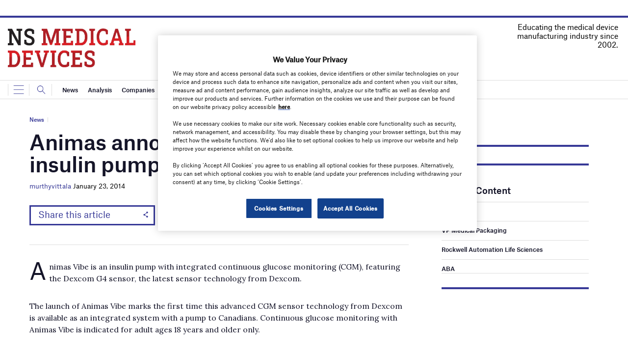

--- FILE ---
content_type: text/html; charset=utf-8
request_url: https://www.google.com/recaptcha/api2/anchor?ar=1&k=6LcjyIcUAAAAAHxgr_9sxzhGCxAjuNmo9c0RzZos&co=aHR0cHM6Ly93d3cubnNtZWRpY2FsZGV2aWNlcy5jb206NDQz&hl=en&v=PoyoqOPhxBO7pBk68S4YbpHZ&size=normal&anchor-ms=20000&execute-ms=30000&cb=mr0az0ajvyk6
body_size: 49552
content:
<!DOCTYPE HTML><html dir="ltr" lang="en"><head><meta http-equiv="Content-Type" content="text/html; charset=UTF-8">
<meta http-equiv="X-UA-Compatible" content="IE=edge">
<title>reCAPTCHA</title>
<style type="text/css">
/* cyrillic-ext */
@font-face {
  font-family: 'Roboto';
  font-style: normal;
  font-weight: 400;
  font-stretch: 100%;
  src: url(//fonts.gstatic.com/s/roboto/v48/KFO7CnqEu92Fr1ME7kSn66aGLdTylUAMa3GUBHMdazTgWw.woff2) format('woff2');
  unicode-range: U+0460-052F, U+1C80-1C8A, U+20B4, U+2DE0-2DFF, U+A640-A69F, U+FE2E-FE2F;
}
/* cyrillic */
@font-face {
  font-family: 'Roboto';
  font-style: normal;
  font-weight: 400;
  font-stretch: 100%;
  src: url(//fonts.gstatic.com/s/roboto/v48/KFO7CnqEu92Fr1ME7kSn66aGLdTylUAMa3iUBHMdazTgWw.woff2) format('woff2');
  unicode-range: U+0301, U+0400-045F, U+0490-0491, U+04B0-04B1, U+2116;
}
/* greek-ext */
@font-face {
  font-family: 'Roboto';
  font-style: normal;
  font-weight: 400;
  font-stretch: 100%;
  src: url(//fonts.gstatic.com/s/roboto/v48/KFO7CnqEu92Fr1ME7kSn66aGLdTylUAMa3CUBHMdazTgWw.woff2) format('woff2');
  unicode-range: U+1F00-1FFF;
}
/* greek */
@font-face {
  font-family: 'Roboto';
  font-style: normal;
  font-weight: 400;
  font-stretch: 100%;
  src: url(//fonts.gstatic.com/s/roboto/v48/KFO7CnqEu92Fr1ME7kSn66aGLdTylUAMa3-UBHMdazTgWw.woff2) format('woff2');
  unicode-range: U+0370-0377, U+037A-037F, U+0384-038A, U+038C, U+038E-03A1, U+03A3-03FF;
}
/* math */
@font-face {
  font-family: 'Roboto';
  font-style: normal;
  font-weight: 400;
  font-stretch: 100%;
  src: url(//fonts.gstatic.com/s/roboto/v48/KFO7CnqEu92Fr1ME7kSn66aGLdTylUAMawCUBHMdazTgWw.woff2) format('woff2');
  unicode-range: U+0302-0303, U+0305, U+0307-0308, U+0310, U+0312, U+0315, U+031A, U+0326-0327, U+032C, U+032F-0330, U+0332-0333, U+0338, U+033A, U+0346, U+034D, U+0391-03A1, U+03A3-03A9, U+03B1-03C9, U+03D1, U+03D5-03D6, U+03F0-03F1, U+03F4-03F5, U+2016-2017, U+2034-2038, U+203C, U+2040, U+2043, U+2047, U+2050, U+2057, U+205F, U+2070-2071, U+2074-208E, U+2090-209C, U+20D0-20DC, U+20E1, U+20E5-20EF, U+2100-2112, U+2114-2115, U+2117-2121, U+2123-214F, U+2190, U+2192, U+2194-21AE, U+21B0-21E5, U+21F1-21F2, U+21F4-2211, U+2213-2214, U+2216-22FF, U+2308-230B, U+2310, U+2319, U+231C-2321, U+2336-237A, U+237C, U+2395, U+239B-23B7, U+23D0, U+23DC-23E1, U+2474-2475, U+25AF, U+25B3, U+25B7, U+25BD, U+25C1, U+25CA, U+25CC, U+25FB, U+266D-266F, U+27C0-27FF, U+2900-2AFF, U+2B0E-2B11, U+2B30-2B4C, U+2BFE, U+3030, U+FF5B, U+FF5D, U+1D400-1D7FF, U+1EE00-1EEFF;
}
/* symbols */
@font-face {
  font-family: 'Roboto';
  font-style: normal;
  font-weight: 400;
  font-stretch: 100%;
  src: url(//fonts.gstatic.com/s/roboto/v48/KFO7CnqEu92Fr1ME7kSn66aGLdTylUAMaxKUBHMdazTgWw.woff2) format('woff2');
  unicode-range: U+0001-000C, U+000E-001F, U+007F-009F, U+20DD-20E0, U+20E2-20E4, U+2150-218F, U+2190, U+2192, U+2194-2199, U+21AF, U+21E6-21F0, U+21F3, U+2218-2219, U+2299, U+22C4-22C6, U+2300-243F, U+2440-244A, U+2460-24FF, U+25A0-27BF, U+2800-28FF, U+2921-2922, U+2981, U+29BF, U+29EB, U+2B00-2BFF, U+4DC0-4DFF, U+FFF9-FFFB, U+10140-1018E, U+10190-1019C, U+101A0, U+101D0-101FD, U+102E0-102FB, U+10E60-10E7E, U+1D2C0-1D2D3, U+1D2E0-1D37F, U+1F000-1F0FF, U+1F100-1F1AD, U+1F1E6-1F1FF, U+1F30D-1F30F, U+1F315, U+1F31C, U+1F31E, U+1F320-1F32C, U+1F336, U+1F378, U+1F37D, U+1F382, U+1F393-1F39F, U+1F3A7-1F3A8, U+1F3AC-1F3AF, U+1F3C2, U+1F3C4-1F3C6, U+1F3CA-1F3CE, U+1F3D4-1F3E0, U+1F3ED, U+1F3F1-1F3F3, U+1F3F5-1F3F7, U+1F408, U+1F415, U+1F41F, U+1F426, U+1F43F, U+1F441-1F442, U+1F444, U+1F446-1F449, U+1F44C-1F44E, U+1F453, U+1F46A, U+1F47D, U+1F4A3, U+1F4B0, U+1F4B3, U+1F4B9, U+1F4BB, U+1F4BF, U+1F4C8-1F4CB, U+1F4D6, U+1F4DA, U+1F4DF, U+1F4E3-1F4E6, U+1F4EA-1F4ED, U+1F4F7, U+1F4F9-1F4FB, U+1F4FD-1F4FE, U+1F503, U+1F507-1F50B, U+1F50D, U+1F512-1F513, U+1F53E-1F54A, U+1F54F-1F5FA, U+1F610, U+1F650-1F67F, U+1F687, U+1F68D, U+1F691, U+1F694, U+1F698, U+1F6AD, U+1F6B2, U+1F6B9-1F6BA, U+1F6BC, U+1F6C6-1F6CF, U+1F6D3-1F6D7, U+1F6E0-1F6EA, U+1F6F0-1F6F3, U+1F6F7-1F6FC, U+1F700-1F7FF, U+1F800-1F80B, U+1F810-1F847, U+1F850-1F859, U+1F860-1F887, U+1F890-1F8AD, U+1F8B0-1F8BB, U+1F8C0-1F8C1, U+1F900-1F90B, U+1F93B, U+1F946, U+1F984, U+1F996, U+1F9E9, U+1FA00-1FA6F, U+1FA70-1FA7C, U+1FA80-1FA89, U+1FA8F-1FAC6, U+1FACE-1FADC, U+1FADF-1FAE9, U+1FAF0-1FAF8, U+1FB00-1FBFF;
}
/* vietnamese */
@font-face {
  font-family: 'Roboto';
  font-style: normal;
  font-weight: 400;
  font-stretch: 100%;
  src: url(//fonts.gstatic.com/s/roboto/v48/KFO7CnqEu92Fr1ME7kSn66aGLdTylUAMa3OUBHMdazTgWw.woff2) format('woff2');
  unicode-range: U+0102-0103, U+0110-0111, U+0128-0129, U+0168-0169, U+01A0-01A1, U+01AF-01B0, U+0300-0301, U+0303-0304, U+0308-0309, U+0323, U+0329, U+1EA0-1EF9, U+20AB;
}
/* latin-ext */
@font-face {
  font-family: 'Roboto';
  font-style: normal;
  font-weight: 400;
  font-stretch: 100%;
  src: url(//fonts.gstatic.com/s/roboto/v48/KFO7CnqEu92Fr1ME7kSn66aGLdTylUAMa3KUBHMdazTgWw.woff2) format('woff2');
  unicode-range: U+0100-02BA, U+02BD-02C5, U+02C7-02CC, U+02CE-02D7, U+02DD-02FF, U+0304, U+0308, U+0329, U+1D00-1DBF, U+1E00-1E9F, U+1EF2-1EFF, U+2020, U+20A0-20AB, U+20AD-20C0, U+2113, U+2C60-2C7F, U+A720-A7FF;
}
/* latin */
@font-face {
  font-family: 'Roboto';
  font-style: normal;
  font-weight: 400;
  font-stretch: 100%;
  src: url(//fonts.gstatic.com/s/roboto/v48/KFO7CnqEu92Fr1ME7kSn66aGLdTylUAMa3yUBHMdazQ.woff2) format('woff2');
  unicode-range: U+0000-00FF, U+0131, U+0152-0153, U+02BB-02BC, U+02C6, U+02DA, U+02DC, U+0304, U+0308, U+0329, U+2000-206F, U+20AC, U+2122, U+2191, U+2193, U+2212, U+2215, U+FEFF, U+FFFD;
}
/* cyrillic-ext */
@font-face {
  font-family: 'Roboto';
  font-style: normal;
  font-weight: 500;
  font-stretch: 100%;
  src: url(//fonts.gstatic.com/s/roboto/v48/KFO7CnqEu92Fr1ME7kSn66aGLdTylUAMa3GUBHMdazTgWw.woff2) format('woff2');
  unicode-range: U+0460-052F, U+1C80-1C8A, U+20B4, U+2DE0-2DFF, U+A640-A69F, U+FE2E-FE2F;
}
/* cyrillic */
@font-face {
  font-family: 'Roboto';
  font-style: normal;
  font-weight: 500;
  font-stretch: 100%;
  src: url(//fonts.gstatic.com/s/roboto/v48/KFO7CnqEu92Fr1ME7kSn66aGLdTylUAMa3iUBHMdazTgWw.woff2) format('woff2');
  unicode-range: U+0301, U+0400-045F, U+0490-0491, U+04B0-04B1, U+2116;
}
/* greek-ext */
@font-face {
  font-family: 'Roboto';
  font-style: normal;
  font-weight: 500;
  font-stretch: 100%;
  src: url(//fonts.gstatic.com/s/roboto/v48/KFO7CnqEu92Fr1ME7kSn66aGLdTylUAMa3CUBHMdazTgWw.woff2) format('woff2');
  unicode-range: U+1F00-1FFF;
}
/* greek */
@font-face {
  font-family: 'Roboto';
  font-style: normal;
  font-weight: 500;
  font-stretch: 100%;
  src: url(//fonts.gstatic.com/s/roboto/v48/KFO7CnqEu92Fr1ME7kSn66aGLdTylUAMa3-UBHMdazTgWw.woff2) format('woff2');
  unicode-range: U+0370-0377, U+037A-037F, U+0384-038A, U+038C, U+038E-03A1, U+03A3-03FF;
}
/* math */
@font-face {
  font-family: 'Roboto';
  font-style: normal;
  font-weight: 500;
  font-stretch: 100%;
  src: url(//fonts.gstatic.com/s/roboto/v48/KFO7CnqEu92Fr1ME7kSn66aGLdTylUAMawCUBHMdazTgWw.woff2) format('woff2');
  unicode-range: U+0302-0303, U+0305, U+0307-0308, U+0310, U+0312, U+0315, U+031A, U+0326-0327, U+032C, U+032F-0330, U+0332-0333, U+0338, U+033A, U+0346, U+034D, U+0391-03A1, U+03A3-03A9, U+03B1-03C9, U+03D1, U+03D5-03D6, U+03F0-03F1, U+03F4-03F5, U+2016-2017, U+2034-2038, U+203C, U+2040, U+2043, U+2047, U+2050, U+2057, U+205F, U+2070-2071, U+2074-208E, U+2090-209C, U+20D0-20DC, U+20E1, U+20E5-20EF, U+2100-2112, U+2114-2115, U+2117-2121, U+2123-214F, U+2190, U+2192, U+2194-21AE, U+21B0-21E5, U+21F1-21F2, U+21F4-2211, U+2213-2214, U+2216-22FF, U+2308-230B, U+2310, U+2319, U+231C-2321, U+2336-237A, U+237C, U+2395, U+239B-23B7, U+23D0, U+23DC-23E1, U+2474-2475, U+25AF, U+25B3, U+25B7, U+25BD, U+25C1, U+25CA, U+25CC, U+25FB, U+266D-266F, U+27C0-27FF, U+2900-2AFF, U+2B0E-2B11, U+2B30-2B4C, U+2BFE, U+3030, U+FF5B, U+FF5D, U+1D400-1D7FF, U+1EE00-1EEFF;
}
/* symbols */
@font-face {
  font-family: 'Roboto';
  font-style: normal;
  font-weight: 500;
  font-stretch: 100%;
  src: url(//fonts.gstatic.com/s/roboto/v48/KFO7CnqEu92Fr1ME7kSn66aGLdTylUAMaxKUBHMdazTgWw.woff2) format('woff2');
  unicode-range: U+0001-000C, U+000E-001F, U+007F-009F, U+20DD-20E0, U+20E2-20E4, U+2150-218F, U+2190, U+2192, U+2194-2199, U+21AF, U+21E6-21F0, U+21F3, U+2218-2219, U+2299, U+22C4-22C6, U+2300-243F, U+2440-244A, U+2460-24FF, U+25A0-27BF, U+2800-28FF, U+2921-2922, U+2981, U+29BF, U+29EB, U+2B00-2BFF, U+4DC0-4DFF, U+FFF9-FFFB, U+10140-1018E, U+10190-1019C, U+101A0, U+101D0-101FD, U+102E0-102FB, U+10E60-10E7E, U+1D2C0-1D2D3, U+1D2E0-1D37F, U+1F000-1F0FF, U+1F100-1F1AD, U+1F1E6-1F1FF, U+1F30D-1F30F, U+1F315, U+1F31C, U+1F31E, U+1F320-1F32C, U+1F336, U+1F378, U+1F37D, U+1F382, U+1F393-1F39F, U+1F3A7-1F3A8, U+1F3AC-1F3AF, U+1F3C2, U+1F3C4-1F3C6, U+1F3CA-1F3CE, U+1F3D4-1F3E0, U+1F3ED, U+1F3F1-1F3F3, U+1F3F5-1F3F7, U+1F408, U+1F415, U+1F41F, U+1F426, U+1F43F, U+1F441-1F442, U+1F444, U+1F446-1F449, U+1F44C-1F44E, U+1F453, U+1F46A, U+1F47D, U+1F4A3, U+1F4B0, U+1F4B3, U+1F4B9, U+1F4BB, U+1F4BF, U+1F4C8-1F4CB, U+1F4D6, U+1F4DA, U+1F4DF, U+1F4E3-1F4E6, U+1F4EA-1F4ED, U+1F4F7, U+1F4F9-1F4FB, U+1F4FD-1F4FE, U+1F503, U+1F507-1F50B, U+1F50D, U+1F512-1F513, U+1F53E-1F54A, U+1F54F-1F5FA, U+1F610, U+1F650-1F67F, U+1F687, U+1F68D, U+1F691, U+1F694, U+1F698, U+1F6AD, U+1F6B2, U+1F6B9-1F6BA, U+1F6BC, U+1F6C6-1F6CF, U+1F6D3-1F6D7, U+1F6E0-1F6EA, U+1F6F0-1F6F3, U+1F6F7-1F6FC, U+1F700-1F7FF, U+1F800-1F80B, U+1F810-1F847, U+1F850-1F859, U+1F860-1F887, U+1F890-1F8AD, U+1F8B0-1F8BB, U+1F8C0-1F8C1, U+1F900-1F90B, U+1F93B, U+1F946, U+1F984, U+1F996, U+1F9E9, U+1FA00-1FA6F, U+1FA70-1FA7C, U+1FA80-1FA89, U+1FA8F-1FAC6, U+1FACE-1FADC, U+1FADF-1FAE9, U+1FAF0-1FAF8, U+1FB00-1FBFF;
}
/* vietnamese */
@font-face {
  font-family: 'Roboto';
  font-style: normal;
  font-weight: 500;
  font-stretch: 100%;
  src: url(//fonts.gstatic.com/s/roboto/v48/KFO7CnqEu92Fr1ME7kSn66aGLdTylUAMa3OUBHMdazTgWw.woff2) format('woff2');
  unicode-range: U+0102-0103, U+0110-0111, U+0128-0129, U+0168-0169, U+01A0-01A1, U+01AF-01B0, U+0300-0301, U+0303-0304, U+0308-0309, U+0323, U+0329, U+1EA0-1EF9, U+20AB;
}
/* latin-ext */
@font-face {
  font-family: 'Roboto';
  font-style: normal;
  font-weight: 500;
  font-stretch: 100%;
  src: url(//fonts.gstatic.com/s/roboto/v48/KFO7CnqEu92Fr1ME7kSn66aGLdTylUAMa3KUBHMdazTgWw.woff2) format('woff2');
  unicode-range: U+0100-02BA, U+02BD-02C5, U+02C7-02CC, U+02CE-02D7, U+02DD-02FF, U+0304, U+0308, U+0329, U+1D00-1DBF, U+1E00-1E9F, U+1EF2-1EFF, U+2020, U+20A0-20AB, U+20AD-20C0, U+2113, U+2C60-2C7F, U+A720-A7FF;
}
/* latin */
@font-face {
  font-family: 'Roboto';
  font-style: normal;
  font-weight: 500;
  font-stretch: 100%;
  src: url(//fonts.gstatic.com/s/roboto/v48/KFO7CnqEu92Fr1ME7kSn66aGLdTylUAMa3yUBHMdazQ.woff2) format('woff2');
  unicode-range: U+0000-00FF, U+0131, U+0152-0153, U+02BB-02BC, U+02C6, U+02DA, U+02DC, U+0304, U+0308, U+0329, U+2000-206F, U+20AC, U+2122, U+2191, U+2193, U+2212, U+2215, U+FEFF, U+FFFD;
}
/* cyrillic-ext */
@font-face {
  font-family: 'Roboto';
  font-style: normal;
  font-weight: 900;
  font-stretch: 100%;
  src: url(//fonts.gstatic.com/s/roboto/v48/KFO7CnqEu92Fr1ME7kSn66aGLdTylUAMa3GUBHMdazTgWw.woff2) format('woff2');
  unicode-range: U+0460-052F, U+1C80-1C8A, U+20B4, U+2DE0-2DFF, U+A640-A69F, U+FE2E-FE2F;
}
/* cyrillic */
@font-face {
  font-family: 'Roboto';
  font-style: normal;
  font-weight: 900;
  font-stretch: 100%;
  src: url(//fonts.gstatic.com/s/roboto/v48/KFO7CnqEu92Fr1ME7kSn66aGLdTylUAMa3iUBHMdazTgWw.woff2) format('woff2');
  unicode-range: U+0301, U+0400-045F, U+0490-0491, U+04B0-04B1, U+2116;
}
/* greek-ext */
@font-face {
  font-family: 'Roboto';
  font-style: normal;
  font-weight: 900;
  font-stretch: 100%;
  src: url(//fonts.gstatic.com/s/roboto/v48/KFO7CnqEu92Fr1ME7kSn66aGLdTylUAMa3CUBHMdazTgWw.woff2) format('woff2');
  unicode-range: U+1F00-1FFF;
}
/* greek */
@font-face {
  font-family: 'Roboto';
  font-style: normal;
  font-weight: 900;
  font-stretch: 100%;
  src: url(//fonts.gstatic.com/s/roboto/v48/KFO7CnqEu92Fr1ME7kSn66aGLdTylUAMa3-UBHMdazTgWw.woff2) format('woff2');
  unicode-range: U+0370-0377, U+037A-037F, U+0384-038A, U+038C, U+038E-03A1, U+03A3-03FF;
}
/* math */
@font-face {
  font-family: 'Roboto';
  font-style: normal;
  font-weight: 900;
  font-stretch: 100%;
  src: url(//fonts.gstatic.com/s/roboto/v48/KFO7CnqEu92Fr1ME7kSn66aGLdTylUAMawCUBHMdazTgWw.woff2) format('woff2');
  unicode-range: U+0302-0303, U+0305, U+0307-0308, U+0310, U+0312, U+0315, U+031A, U+0326-0327, U+032C, U+032F-0330, U+0332-0333, U+0338, U+033A, U+0346, U+034D, U+0391-03A1, U+03A3-03A9, U+03B1-03C9, U+03D1, U+03D5-03D6, U+03F0-03F1, U+03F4-03F5, U+2016-2017, U+2034-2038, U+203C, U+2040, U+2043, U+2047, U+2050, U+2057, U+205F, U+2070-2071, U+2074-208E, U+2090-209C, U+20D0-20DC, U+20E1, U+20E5-20EF, U+2100-2112, U+2114-2115, U+2117-2121, U+2123-214F, U+2190, U+2192, U+2194-21AE, U+21B0-21E5, U+21F1-21F2, U+21F4-2211, U+2213-2214, U+2216-22FF, U+2308-230B, U+2310, U+2319, U+231C-2321, U+2336-237A, U+237C, U+2395, U+239B-23B7, U+23D0, U+23DC-23E1, U+2474-2475, U+25AF, U+25B3, U+25B7, U+25BD, U+25C1, U+25CA, U+25CC, U+25FB, U+266D-266F, U+27C0-27FF, U+2900-2AFF, U+2B0E-2B11, U+2B30-2B4C, U+2BFE, U+3030, U+FF5B, U+FF5D, U+1D400-1D7FF, U+1EE00-1EEFF;
}
/* symbols */
@font-face {
  font-family: 'Roboto';
  font-style: normal;
  font-weight: 900;
  font-stretch: 100%;
  src: url(//fonts.gstatic.com/s/roboto/v48/KFO7CnqEu92Fr1ME7kSn66aGLdTylUAMaxKUBHMdazTgWw.woff2) format('woff2');
  unicode-range: U+0001-000C, U+000E-001F, U+007F-009F, U+20DD-20E0, U+20E2-20E4, U+2150-218F, U+2190, U+2192, U+2194-2199, U+21AF, U+21E6-21F0, U+21F3, U+2218-2219, U+2299, U+22C4-22C6, U+2300-243F, U+2440-244A, U+2460-24FF, U+25A0-27BF, U+2800-28FF, U+2921-2922, U+2981, U+29BF, U+29EB, U+2B00-2BFF, U+4DC0-4DFF, U+FFF9-FFFB, U+10140-1018E, U+10190-1019C, U+101A0, U+101D0-101FD, U+102E0-102FB, U+10E60-10E7E, U+1D2C0-1D2D3, U+1D2E0-1D37F, U+1F000-1F0FF, U+1F100-1F1AD, U+1F1E6-1F1FF, U+1F30D-1F30F, U+1F315, U+1F31C, U+1F31E, U+1F320-1F32C, U+1F336, U+1F378, U+1F37D, U+1F382, U+1F393-1F39F, U+1F3A7-1F3A8, U+1F3AC-1F3AF, U+1F3C2, U+1F3C4-1F3C6, U+1F3CA-1F3CE, U+1F3D4-1F3E0, U+1F3ED, U+1F3F1-1F3F3, U+1F3F5-1F3F7, U+1F408, U+1F415, U+1F41F, U+1F426, U+1F43F, U+1F441-1F442, U+1F444, U+1F446-1F449, U+1F44C-1F44E, U+1F453, U+1F46A, U+1F47D, U+1F4A3, U+1F4B0, U+1F4B3, U+1F4B9, U+1F4BB, U+1F4BF, U+1F4C8-1F4CB, U+1F4D6, U+1F4DA, U+1F4DF, U+1F4E3-1F4E6, U+1F4EA-1F4ED, U+1F4F7, U+1F4F9-1F4FB, U+1F4FD-1F4FE, U+1F503, U+1F507-1F50B, U+1F50D, U+1F512-1F513, U+1F53E-1F54A, U+1F54F-1F5FA, U+1F610, U+1F650-1F67F, U+1F687, U+1F68D, U+1F691, U+1F694, U+1F698, U+1F6AD, U+1F6B2, U+1F6B9-1F6BA, U+1F6BC, U+1F6C6-1F6CF, U+1F6D3-1F6D7, U+1F6E0-1F6EA, U+1F6F0-1F6F3, U+1F6F7-1F6FC, U+1F700-1F7FF, U+1F800-1F80B, U+1F810-1F847, U+1F850-1F859, U+1F860-1F887, U+1F890-1F8AD, U+1F8B0-1F8BB, U+1F8C0-1F8C1, U+1F900-1F90B, U+1F93B, U+1F946, U+1F984, U+1F996, U+1F9E9, U+1FA00-1FA6F, U+1FA70-1FA7C, U+1FA80-1FA89, U+1FA8F-1FAC6, U+1FACE-1FADC, U+1FADF-1FAE9, U+1FAF0-1FAF8, U+1FB00-1FBFF;
}
/* vietnamese */
@font-face {
  font-family: 'Roboto';
  font-style: normal;
  font-weight: 900;
  font-stretch: 100%;
  src: url(//fonts.gstatic.com/s/roboto/v48/KFO7CnqEu92Fr1ME7kSn66aGLdTylUAMa3OUBHMdazTgWw.woff2) format('woff2');
  unicode-range: U+0102-0103, U+0110-0111, U+0128-0129, U+0168-0169, U+01A0-01A1, U+01AF-01B0, U+0300-0301, U+0303-0304, U+0308-0309, U+0323, U+0329, U+1EA0-1EF9, U+20AB;
}
/* latin-ext */
@font-face {
  font-family: 'Roboto';
  font-style: normal;
  font-weight: 900;
  font-stretch: 100%;
  src: url(//fonts.gstatic.com/s/roboto/v48/KFO7CnqEu92Fr1ME7kSn66aGLdTylUAMa3KUBHMdazTgWw.woff2) format('woff2');
  unicode-range: U+0100-02BA, U+02BD-02C5, U+02C7-02CC, U+02CE-02D7, U+02DD-02FF, U+0304, U+0308, U+0329, U+1D00-1DBF, U+1E00-1E9F, U+1EF2-1EFF, U+2020, U+20A0-20AB, U+20AD-20C0, U+2113, U+2C60-2C7F, U+A720-A7FF;
}
/* latin */
@font-face {
  font-family: 'Roboto';
  font-style: normal;
  font-weight: 900;
  font-stretch: 100%;
  src: url(//fonts.gstatic.com/s/roboto/v48/KFO7CnqEu92Fr1ME7kSn66aGLdTylUAMa3yUBHMdazQ.woff2) format('woff2');
  unicode-range: U+0000-00FF, U+0131, U+0152-0153, U+02BB-02BC, U+02C6, U+02DA, U+02DC, U+0304, U+0308, U+0329, U+2000-206F, U+20AC, U+2122, U+2191, U+2193, U+2212, U+2215, U+FEFF, U+FFFD;
}

</style>
<link rel="stylesheet" type="text/css" href="https://www.gstatic.com/recaptcha/releases/PoyoqOPhxBO7pBk68S4YbpHZ/styles__ltr.css">
<script nonce="PTxjNNaKq-qtXIeqoDgvLg" type="text/javascript">window['__recaptcha_api'] = 'https://www.google.com/recaptcha/api2/';</script>
<script type="text/javascript" src="https://www.gstatic.com/recaptcha/releases/PoyoqOPhxBO7pBk68S4YbpHZ/recaptcha__en.js" nonce="PTxjNNaKq-qtXIeqoDgvLg">
      
    </script></head>
<body><div id="rc-anchor-alert" class="rc-anchor-alert"></div>
<input type="hidden" id="recaptcha-token" value="[base64]">
<script type="text/javascript" nonce="PTxjNNaKq-qtXIeqoDgvLg">
      recaptcha.anchor.Main.init("[\x22ainput\x22,[\x22bgdata\x22,\x22\x22,\[base64]/[base64]/[base64]/ZyhXLGgpOnEoW04sMjEsbF0sVywwKSxoKSxmYWxzZSxmYWxzZSl9Y2F0Y2goayl7RygzNTgsVyk/[base64]/[base64]/[base64]/[base64]/[base64]/[base64]/[base64]/bmV3IEJbT10oRFswXSk6dz09Mj9uZXcgQltPXShEWzBdLERbMV0pOnc9PTM/bmV3IEJbT10oRFswXSxEWzFdLERbMl0pOnc9PTQ/[base64]/[base64]/[base64]/[base64]/[base64]\\u003d\x22,\[base64]\\u003d\x22,\x22wqvDrMKYwpPDnsKDbyk1wpB/P8OzwrXDjsKaJMKUHsKGw4Vlw5lFwozDukXCr8K6KX4WfEPDuWvCsUQ+Z0ZHRnfDvwTDv1zDtcObRgYgWsKZwqfDgnvDiBHDncKAwq7Cs8OgwoJXw59QEWrDtFPCsSDDsTbDmRnCi8O5AsKiWcKww6bDtGk9ZmDCqcOnwq5uw6tqRSfCvzgFHQZGw4F/FyVVw4ouw5/DjsOJwodTSMKVwqt7HVxfdVTDrMKMC8OPRMOteDV3wqBQKcKNTlhpwrgYw7YPw7TDr8OVwqcyYCLDjsKQw4TDtQNAH25MccKFAU3DoMKMwr5NYsKGXHsJGsOfUsOewo0dOHw5bcOsXnzDiD7CmMKKw6bCl8OndMOTwogQw7fDgMKVBC/[base64]/CvR9LwqYwwpXCk1jDoAdUw6RXwoTCiVDCjMKLV8KKwpjCojRAwpbDsE5uV8KJbE4bw5lIw5Q4w45Bwr9Ka8OxKMOefsOWbcOfCsOAw6XDkXfCoFjCrcK9wpnDqcKvW3rDhDYowonCjMOywrfCl8KLNit2wo5hwp7DvzorK8Ofw4jCuQELwpxfw6kqRcOCwo/DsmgmdFVPEcK8PcOowpASAsO0elzDksKEMsO7D8OHwpQcUsOoRMKHw5pHdBzCvSnDkCd4w4Vuc0rDr8KGQ8KAwooHUcKAWsKBNkbCucO/WsKXw7PCjsKZJk9qwoFJwqfDu3lUwrzDnxxNwp/CsMK6HXFWMyMIQsOfDGvCsQ55UjNOBzTDrjvCq8OnJUU5w45bCMORLcKoX8O3woJUwr/DulFoBBrCtCZLTTVEw7xLYyPCgsO1IG/CmHNHwrgxMyA2w7fDpcOCw4zCqMOew51Pw7zCjghJwpvDj8O2w5DCrsOBSS9zBMOgfCHCgcKdU8OpLifCohQuw6/CncOAw57Dh8K1w7gVcsOlIiHDqsO+w5s1w6XDjgPDqsOPYcODP8ONeMKmQUtqw6hWC8O4PXHDmsO7VCLCvmnDhS4/[base64]/w6rDo37ChjRPUMK+bR7Cj8OowqDChMOEwq7ClFs7E8KWwqcCKhHDicKRwq4xByAZw5jCvcKrPMO2w69EQRfCscKSwokdw6VKHsK7w7HDj8O2wofDh8OdPWPDp3B0BVPDpkVwTSwrcsO9w50TVcO/YsKtccOiw71XV8KRwqgbN8KZS8KdW0B7w6bCscKZRcOXdTk5bsOgfcOFw53Doxg3Txc2w7lowr/CucKOw6EfIMOvNsO3wrU/w7XCkcORwrd8csOMUsOqD17CicKHw5Y+w5NTOlZNOMKiwrsjw5slwqUmX8KUwr0wwpt+N8OYD8OPw7JGwq/CpnvCpsK9w6jDh8OfOD85UsOdTzvCisKlwq01w6XCvMObIMKNwrbCqsOhwowPf8Kiw5YJRiXCjx88XsKtw6HDr8OJw6YzUVnDjiDCk8OhG1LDnxJ2WMKHAD3DnMOGc8O3GsOTwoZLOMK3w7XDvMONw5vDjixAMivDogQxw5ZGw4ELbsK/[base64]/[base64]/Dt8Oew7/DqwzCoEPCk3rDvMOJRBXDm1jDicKzwqLCk8KnGMKTacKZDcOlJ8O6w6HCrcO2wqHCh1k9BRI4ZkhhX8KDCMODw7XCs8O5wptnwovDnXcrGcKJU2hjP8OcSgwVwqVuwqstb8KwZsO6V8K7L8O/CcK7w44Ke1PDlsOuw7ASRcKAwqVQw7vCrlHCu8KEw4zCssKnw7bDvsOpw6Q8wpNOZ8Oew4RKejHDvsOZYsKmw7wNwrTChArCgMKnw6bDtD7CicKmfg0bw73DtkxQWzN7XT1ydRpUw5rDrEtVIMK+WsKvAxY/S8OHw6bDoWtidXDCoytEe1cEJ17DmlzDuAvChgTCnMKnJ8KQT8KTMcKNJ8OubnMcPzUjZ8KfDHRBw63DlcODccKdw79xw6lkw5zDhsOzw55owpPDuDjCh8O+NsKgwoNzJFFRPzXCozcDA07DowfCvjlYwoYRw6LCkjQJRMKLHsOpVMK/w6TDk2xWPmnCp8ObwpMVw7gHwp3DkMOBwodBCHQCAMOifMKuwqMdw5tEwoBSQcKNwqVWw5dgwoQLwrvDnsONPsODTQN3w7LCjMKyBMOmDTvChcOJw7nDpMKawpAIfMOEwp/Duw3ChcOow5LDmcOzYcOXwpjCt8OuPcKrwq7DocOFWcOswoxGHsKBwr/CicK1W8OfCMO1HB3DiHoVw5hzw6zCrMKjAsKMw7bDvwhDwrjCpcKkwpFPYCbChcOSUMK9wqnCpn/CkCo8wocKwo0fw7dPKRrCllkkwp3Co8KtX8KBXEjCocKvw6EZw77DoDZvwqp2ICrCinTCgh5HwoQDwpwgw59hQlfCu8KVwrQ0bgJCUgkWZHw2ccOOI18uw7tBwqjCr8ORwoc/LjJcwr4BCAAowo7DqcOwehfCj1EnScKWeS1wc8OdwonDosOEwqsrMsKuTFszFsKMQ8O7wqURDcKDTSXDvsKawqLDrMK9MsO3SXXDnsKnw7nCugvDicKIw6djw6oCwoDDmMK/w4sQLx8DH8KKw756wrLDl0kkw7M+Y8OGwqI1w6YNS8OoDMKkwoHDm8KyRsORwp4pw5rCpsK6ND9UAcKVEHXCocOqwpc+w6NUwpYdwpPDhcO6fMOUw7vChMKswpUdM37DgcKvw6fCh8KxSwJow63CtsK/MRvCgMK4wpnCp8OJw6rCr8OWw6FOw4XCl8Kub8OsJcO2Rw7Di3HCosK5ZgHCusOKwqvDj8OpE1EzZXsMw5dQwrhXw65SwpAFKGXDl0zDgDXDg2h2esKIISozw5QIwoLDqi7Cj8OYwrVhRsOmd3/[base64]/[base64]/CsG14woTDlgLDrMOMw53Drldsw5lkdcO6w6bChx4qwrXCrsKqw4p1woTDii3Cq0vDnFPDh8OKwoXDnAzDssKmR8OKfjvDpsOJecKXMzxeVsK/IsONw5TDlcOuUMKjwq7DgcK9RcO1w49Aw6TDgsK8w61aF0DDisOaw7NYWsOsQ3LDq8OXAAfCsi8rdcO4PlzDtBw4HcOnG8OARsK3Q0MWRjQ6w6nDk3sOwrVOCcO/w4fDjsKyw59ww5pfwqvCgcOkNcOFw4hLaxnDosO/OcOhwpYQwo4nw4jDscOsw5kVwpPCusOHw6Nvw5HDmsKywpHCqcK6w7tCCWfDlcOFNMOwwrbDgXJHwofDoXN0w5wvw5wuLMKbw4o8w75owrXCvjRBwpTCu8OnbXTCtC0UPRUUw6l2EMK/ABEdw4Nqw57DhMObD8KnRsOORx/DrMK3aRHCpMKxOG87GMOgw5vDvCXDjEs+OsKMX37ClcK3XRIWbMKGw6bDl8OwCmdRwqrDmzHDn8K6woHCscOxwo80wqDDo0V4w54Owpcww44CKRjCo8KCw74Dw6V4BRxWw74BasOww6/DlSd5OsONdcKSB8K9w6/Du8OcK8KYDMKBw6bCq37DsnLCnRHDr8K+w6fCh8OrPVfDknlgf8OhwoXCgGV3VSteb0tkb8Ogwop5IjwLBGhMwpsow54jwpptKcKAw4gZIsOKwocFwo3DoMO7RSsfbUHCgw1AwqTCl8KYIDk/wp5Gc8Oxw7TCuAbDkRkWwoRSDsOHFcKuDjzDoHXCi8O5w4/DrsKbOEI5YEF2w7Q2w5kfw6rDosOhB0/[base64]/Ci8OLI2jDvsObGMOZCcKuRX7ClVJew5HDrjnClQfDnj42wrTDvsKswpDDnGVzQ8Ocw7QqLgFdwopZw711GsOpw6Z1w5MGKGhawpBEOsKzw5bDhcO4w40sMcONw5DDjMOYw6kGEj/CjsKuSsKeahTDgSINw7PDvTHCoSphwo3Dj8K+J8KMIwnCtMOwwpAAKsObw4/ClSA/wossPcOMVMK1w77DgsO9C8KFwoxHJ8OGP8OcMm1ywoPCvQvDrDHCrjvCg03CqSFjXUsBWkV+wqnDucOMwplLUcO6TsKKw7jDuVjCpMKRwosFQcK/LntOwpoBw6RbaMO5ODVjw6YWBMOuFMOxc1rCoCBIC8OcJWLCq2tAfsKuccOawpFPEsOIU8OkS8O6w4MrcCsedSLCuUrCjhbCun5qL2vDqcK3wrzDtsOYIRPCpT7ClsOYw5/DqzfDv8O5w7pXQCrCoHlqNFzCisOOVk5ywrjCgMKuU2lAXsKzUkXDg8KMTkvDusKjwrZRLGJ9T8O0YMKgSUw0N1jDuyPCr3tOw5bDq8Kcwq5CCB/Co1EYMsKww4TCiR7CilTCo8K3UMKCwroFHsKDNVR+w7h9IsObLxFCwozDu1IcVUp/w7vDgGIhwog7w4wSVEwNXMKDw7N5w49CTcK2wpw9M8KSHsKTFQXDiMOyXwNQw4nCq8O7cC0rHx3DscOlwqVrJzJlw4oxwqnDjsO8esO/w6Vow4jDh0HClcKfwpzDp8KiZ8OHRcKjwpzDhcKlbcKoZMKywojDpzDDvlfCtkJPIBDDqcOFwq/DsTTCqMKLwotdw7PDilcAw4fDolM+e8Kzfn/DtXTDvCjDlHzCu8KVw7cGYcKWZMOqPcKDP8OZwq/Ci8KVwpZqw7B/[base64]/[base64]/McOOfcOhwoDCv8KObsO5wo3CnsOyS8Kyw6vDgsOfCwLDoxPCv2fDlxxUXCs8w5XDpg/Cg8KQw5PDq8OlwrZqL8KMwqlgNDVfwpIqw7F4woHDskM+wobCkxclOMOfwrPDscKAUQ3Dl8O6NsOGKsKbGi95VFXCpMKSfcKiwpgAw5XCiDkQwr8Ow5PChsK+QGNPcW8KwqbDlgrCuW3Ctl7DgcOaBcKCw6/DrHLDrcKfQArCjRRvw60ARMKswrjDosOJF8KHwozCgsK9J1HDmmDCtjHDpnPDsi0gw5g6a8OVasKCw5AAUcK5wqnCp8KKw7sNCw/CpMO7PBRkOsO2a8Oteg7Cq0jCoMOfw54XF3PCjjhvwogbSsO2RkUzwpnCp8ORD8KHw6TCjgl3K8KsQF0IacKXdmDDn8OdR3jDlcKFwodoRMK6w57Ds8OOFVlWOxvCnVc3fsK6bijCgsOywr3CkcOFH8Kqw4Z1NMKVXsK5XG0XJB/Dsg9Hwr0twobClcOtD8OaZcO2XnlUThjCvzsAwqnCoDfDrCdZcWIZw41nfsKDw5R7cy3ClMO4T8KnTcOfEMOQXz1kTxjDtWbDjMOqX8KmdcOTw4HCnQDDjsKCbnVLPlDCq8O+diZTYGEVOcKKwprDmBDCsjDDohAowqo5wrjDhCHCjTlfX8Oyw7fDsXXDvcKnKS/Ct3towqrDrsOMwohBwpkTXcKwwpXDjsOieERTaijDjiAZw44VwrFzJMK+wpHDgsO9w7tcw5ktbiUZUGfCgcKpBkDDgsOtf8KxUDLCo8OLw4jDrcOMa8OhwoZAaSUJwo3DiMOuX1/Cj8K+w4LCgcOYw4YPLcKufF8NA2ppBsKEKcOKTMO2ZWXCsw3DqMK/[base64]/[base64]/[base64]/CrcKlw4zCmHF5HTDCk8Kiw4xtUcOUw5RKwqnCrWHDlxwDwpkrw6sYw7PCvgIhwrUGLcKUJTJLWj/[base64]/CtXLDtMOdNHrDuMOgwrMCMMK0wrDDnjfDvMK4woMnw7JaYcKML8O2FcKdS8OqQ8OdTxXDqRPCh8OTw5nDixjCrzcDw44sNXzDt8OywqzDu8O2MRfDujzCn8KYwrnDjixhR8KJw45Mw7DDuH/CtcOQwppJwqopKjrDuh94DGHDosKmFMKmCsKCw67DsywJJMOgwo54wr7Ctns5csKkw648wpHDlcKcw550wrwyNSR0w4IMEgLCosKhwo4Iw6rDpRAFwrsTVT58XkzCpk5IwpLDgMK6Y8KuHcOgYSTCpcK0w6fDtMKEw5lDwppnAiPCph/DoBJgwrvDpGYoIk/DkUFFexsow5TDscOrw7d5w7zCoMOAKcKHM8KQLsKCO2Vbw5/DoWbCkgnCpCzClmzCn8K7GMOgVF8XI3ERa8KBw4kbw4p3U8K/wqXDi207WxoIw73CjDwgfC3Ck3AmwrXCoRwEJcKUQsKfwr3DuGtlwoQ4w4/Cs8KmwqzChzgLwq9Qw65twrbDlRpQw7I4ADwwwpU1DsOrw4DDrXs5w7g9KMOxwqTCqsOPwoPCnEhhdlIpCyvCq8OgTn3DjEI5f8K4eMOPwqEIwoPDjcKsWFY8RMKBZMOSTsOvw4kQwofDusO/JsKaL8O5w7RvUCZzwoUswqIuXQgROH/CosK/ZWjDv8KlwrXCnS/Dv8KDwq3DkQhTfw8rw5fDlcOTE2s+w4JYFAh/[base64]/DjsKwcWwyWE8+fnZfFBVnwqwpwoDCpCw+w6kAw79Hw7Emw4tMw4UYwqJpw4TCtQDDgTxLw7XDgmBUAwdFbXQgwrg5P1NSeGnCjMO3wr/DjGbCkUfDgCzCkCcUFVlba8OPwpXDjGRaeMO4w7pDwrzDgsKAw7UEwpwbAcO0acOkJCXCicK8w4JrdsKuwoNswpTCkHXCssOsMUvCvFAQPhLCvMOKOMKVw7Yfw4PDrcOWw4/Cl8KxHsOHwoUIwq7CtCjCmMO8wqnDksK8woY9wqAZTX1IwqsFDcOvDMOvw7Ruw5vCkcKLwr8gBTXDnMKJw5vCul3DoMOjPsKIw77DkcOQwpfDgsKtw7HCnQQLPRoeL8OrMnXDqADDjVMOTU8fWcOsw5/[base64]/A8Kiw7cFS8KrL8KQQHFZw6/DjMOkwo3CoVYjwo5cwqLCnRfDmcKsQHtAw6Ffwr5ILBbDgcOjKRbChzcWw4AGw7EEEcONajQrw6bChMKeEcKZw6Btw5o6cRolViTDq1cIMsOmIRvDp8OHfsK7aE4bAcOpIsOhw43DoR3DmsOgwrgEw4RjLUBDw4PDvis5acOxwrIlwq7CgsKCKWk/w4bDlBBZwqjDpzJCJ23Cm1rDkMOLRmp8w6rDmMOww5siw6rDsD3Dm1TCvyPDp2R0e1bCksKqw6tlCMKAFA9Fw7ILw4EBwqfDqC0vHcObw7jDv8KTwrzDgMKRaMKqE8OlBsO/[base64]/[base64]/CpMOZwqbDhcOiw4xANhw8w4/CpMKew7EDOcKBw57CtMKCIcKZwq/[base64]/DlBlXwqTCh0/DlU7DpW8Ew7JmwrrCokMIMHDDikXCp8Kbw4k7w6NHFcKZw6DDuV/Dt8O3wpFpworDhsK6w6zDgznDoMOzw7IyZ8OBQAvCjcOmw6l4ZmNcw4onS8O3wpzCiCLDssOew7vCnQ/DvsOUdE3Cq0jCnjnCqTY3JsKxRcKUfcKifsKyw7RMdMKdYUxQwoR1GsKcw6nClzIoNzx5UUVhw4HDgMK/wqFtesK1Y01PdEFleMKqfnB+bGJaBysMwrkSGMKqwrUUwrfDqMOgw70iODlbGsOTw55ZwprCqMOjbcKjHsOLw53Ck8OHfUUMwoHCv8OdDsKyUsKJwqzCsMO/w4JXaXtgfsOqeChUIHwPw5rCtsKpWH10DF9hOsKbwr5lw4Vbw7Abwoggw6vCt24SKcOmw6AleMOXwo/DmioIw5jDr1zCs8KWLWbCmsOxRxgGw65Ww7Ejw5ZYe8KofsO3CXTCg8OeIcK7cSwrWMOIwo4Vw4VbLcOEbHgrwrHCi2g2OcKzcU3DmGHCvcKbwqjCt2pgYcKaBsKGLQfDn8OKHifCo8OcYEnCl8KPbTrDl8KeCxTCqBfDtS/CiyzDmVzDgj4lwrrCncOtbcKUw6AhwqhkwoPCvsKtOmBLBTFfwrvDrMKmw5ckwqbCm3jCgjUdBFrCqMK2cifDo8K0KEPDncKbbEnDvTnDrMOsKQnDiiXDusKyw5osWMOqWwx/w5dlwq3Cr8KJw7pAXAobw7/[base64]/CrcO+w6Jww53DpcKCw4hICsOsw5fCpTQFZ8OhAsKhC14Kw7QYCDfDk8OpP8Kaw5cvNsKWcSDDp3bCh8KAwrnCkcOnwrFaCMKMa8O4wpbCr8ODwq5Qw5HDv0vCs8K+wo9xSgNRYSM3wo/[base64]/Do3XDrcKCwrjCpsOcdxADw67CtMK0wpzDs2kGw5VjTsKZw4AmI8OMwrhAwrhceV9Zfm7Dlz9cR1lNw6BTwrrDuMKvwpPCggpBw4t3wpU7B3sJwqTDk8OxaMOxXsK/dMKsb0MYwolzw5vDnl3DoHnCs3BgIMKYwrlsGsOCwrVEwpHDjVPDhj06wpPDt8Kcw7vCoMO0DcOhwqLDjMKfwrZSR8KUbDZow6/CncOQwpfCuEsHCyUEQcKEP1nDkMKVHSPCjsKtwrDDs8Onw7bDs8OYR8O7w53DgsO9dcK5BMOTwqgsMX/[base64]/CvE4iw53Dli1zcgtgHF3DqWJ+DcOZWwbDkcO1wppXeCR3wr0BwrgPNFLCjMKBdXkOPWoYwq3CmcOREQzChk/DpWk0UcOKW8KzwpJtwrjDnsOXwoTCgsO1w4lrGcKswrUQB8Ktw4zDtFrCmsO+w6DChSVGwrDDnmTCn3fCpsOWczfDjjJBw6jDmDI/w4/[base64]/CvMObwpDDlG5Sa8OSwqkfNcKiwpLCniJvCn/CuVMiw5fDssKLw5gRamrDiAx0w6PCm1EDIGbDmm1ta8OCwrh9E8O2cixVw7vDpMKpw7DDpcOgwqTDuGrCiMKSwrDCih3CicOfw4jCgMK5w4x5FjrCm8K3w7HDk8OlORAiDE/[base64]/CqiLDhMK5bAQ7w7vChsOsdz7Dk8KgG8KdwpowTMOBw7k3WyJlUQFfwofCscO1IMK+w7DCjsKhT8O9w48XK8OdBRHCgU/DmzbChMK2wo7Dm1cww5MaSsK6C8O5DsKIBMKaAQ/DvMOHwq0CBzjDli1Rw5jCjyxDw5dEW3pAw5Iiw5hCwqzCu8KCY8KPbzAJw5dlF8KjwrDCucOhaGDCt2sKw7YRw6rDk8OiAFDDocOsLVjDg8KOwp7Dt8O5w5jClcKrT8OGBlfDjsK1IcKBwpI2ajTDu8ONwosKVsK2wrvDmzRNasOLZcKYwpXCrMKbHQ/CgsK0OsKKw7/Dk07CsBHDrsOxLgAawqPDlsO6Thg/[base64]/WsKNw48nBsKNwpdsU8KCw5PCs24qOxbCt8K1SzVTw7Vvw7fCr8KEF8KVwpJYw6rCksO+CVgJD8K7JMOnwobClUfCqMKQwrbCmcO/IcOAwrvDmsK0DwjCoMK9O8OWwogYOS4HGMKOw415PcO2wrvCuTLDksKLRQTCiS/[base64]/[base64]/CjU9WNsOzUsO2ME5dFyLDu14zw7kcwqDDmRUKwpMfw4l7GD3DvMKuwpnDu8OxTsKmN8OfalPDiHjCnG/CjsKrK3TCscKzPRQ/wrnCk2nCj8KrwrvDjhzCnCFnwop6VsOeKndkwqQBPSTCmsKcw6Jtw4kHfS7DhGVmwo4PwpvDhmnDosKGwoZTDTzDtSTCu8KIHcKaw7ZcwrkeJcODw4TCnHbDiyrDssKSSsOeTnjDvjQmLMO/AxI4w6jCu8OmEjXDs8KJw7VsaQDDjsK5w5zDq8O0wp1SNhLCtyHCiMKNHg5MMsKCTMOnw4zCisKcMG0Pwrsbw6TCgMOFV8KefMKjw7EFEhrCqz4ebcOcwpNfw5jDq8OJQMOiw7vDpD4eAm/DrMOcwqXChxvDt8KiR8OoM8KESC/DrMKywovDkcOiw4HDqMK/[base64]/[base64]/DnsKbwrPCs2FUwqxyw5jDjEzDuMObwrYYScOpNTDChmElWV3DhMOqBsKBw45ZXETCly4QScOjw5bCmsKZw5PChMKVwr/DqsOdGA3CsMKjf8K7wrTCpylBJ8Oyw6/CscKBwpnCkmvCisOHEg0UQMOmFMKCdhlpOsOMAgPCgcKLVQwRw4s7eEdSw5zCmMOUw6rDscOAXRd9wrwBwowTwofDrQERw4MLwofCvMKIXMKlw47Dl2vCo8O0YgYEYsOUwozCoX9Ffh/DmlfDiwl0wobDlMOCbDLDhjg/[base64]/CjcKqw5E+a3oSwqzDlB/DqmJ/H1pow5fCtgc/[base64]/wqklA8Kiw5Z0wpXDvCbCu8OnwrDDt1xuw4wew7vCvA7Dq8KHwpxoJcOPw6LDu8K6KgLCiRFHwr/Cu3VbWMOOwo9He0bDj8KXeWHCusObWcKXDsKVMcKUIzDCg8OCwobCncKWwobCvTR9w6U7w7EQwpFIScKyw6B0AUHChMKGYmPDtEAEDQVkbhnDvMKSw6fCo8O5wrTDs3HDmg1BHj/Cmn1+HcKTw4jDgcOCwp7CpcODBsOxZHbDnMK8w5Y2w4hkPcO4VMODVMKmwrpFMwBKcsKjQMOvwqXCglZJJVXDncONIEc0V8K1XMOYDxBRFcKHwqFiwrdiEEXCqmoXwqjDmTRVYBJKw7HDs8K5wrYUVWnDpcO5woskXhZnw5QGw5NTPsKQbg7ClMOXwp/CpSYgEsO8wrYmwolAIMKRJsOEw65oCjwkH8K8wq3DqCnChlImwoxRw4vCg8Kxw7d8a1TCvEx6w5Qswo/Dn8KeOUgRwrvCtG06Ilwvw7/DjsOfcMOUwpXCvsOywr/[base64]/w45XAE7CjHIKw4l6wqjDtsO6HG3CqkY3H03Ci8ODwpgyw7nCshrDuMOIw7HCncKre14XwoBbw6AsOcOOQcKWw6DCjMOjwrfCnsO3w74KXhvCtSlODDN0w51ZDsKjw5dtw7V0wqXDtsKIbMOnAG/CvWLDpB/CpMOzZR8jw6rCs8KRC3vDv1gHwpHCtsKqw6XDq1cUwqMbA2rCgMOKwppdwrp5wos8worCrTvDpMKRUiPDhlAgNTXDr8OXw6vCiMKwRH5Tw73DqsOZwpNuw4kdw6R/FDTDuw/DssOQwr7DksKkw4wFw47CsX3DvxBlw7PCoMKLdGE/[base64]/U8KCQm5bw7PCmRvCpMOPwp3ChGXDuyUvw6MFwqzCsRohwrjCgMOkwpXDoXnCgm/DvyfDhRMSw7LDgVMzH8OwexXDscK3CcKUw5rDlmgwAsO/[base64]/Dt2fCo8ORw57CssK+G8ORwqPDvVwlwoc+wqxBwrF3fsOHw7xsDR9QUFrDiUXCtMKGw6fDgALCncKzABzCqcK3w4LCisOhw6TCksKhw7EXwrIcwplzQQMJw4YuwpsJwoDDsC/CsVgSIS1TwqvDlT1qw5nDoMOxw5TDsCMlO8KVw6Aiw4vCoMOeScOdNgjCnH7CnErCt3sDw5JCwprDnilGR8OHbMKmUsKxw7dbNU5uNwHDl8OlWUIFwo3CmFfCpDzDjMKMWcOnwqgrwpdHwpEuw7/CijrCnRRQej4UYGDCgzDDhR7DsRdHAsOpwooow7jDsHrCrMKVw6vCssKqP3rCmMKTw6A9w7HCocO+wroLa8OIRsOmwrrDosO4woxEwogsKsOlw77CiMOAOcOGw4EjKsOjwo12a2XDtyLDlcKUTMKsZsKNwrTCjztab8O+X8Kuw79ww68Iw5hLw7U/NcODSlTCgHFhw4BKNlwhEX3Dm8OBwoEINsKcwrzCvsOVw6JjdQMEOsOCw6Rqw7V7B1kCXUTCisKjCXTDsMK6w4kFD2nDlcK0wqrCgF3Dui/[base64]/[base64]/DnUnChsOKw7TCmMKaIMO3FsKZwql/EMOPwrBVwrDDssOgEsOuw5vDhEssw7/DqUg+w69NwonCsEYjwojDpcO2w4p6NcOrLcOVXW/Co0pbCHk3EcKvZcKEw7cffHLDgRTDjUPDtMOnwqHDugUEwqbDkXfCuhHCisK8EMK7TsKxwrTDmMOMUsKFwpvCqMKOBcKjw4AUwpIwBsKZFMKPfMOZw5R6BWHDiMO/w5LCsx9lL2DDkMOsacOuw5peEMKSwoXDncKawqbDqMKzw77CsEvCgMK+RcODK8K8bcOxw6QQH8OOwrkIw5pmw4Y5by/DpMKjS8O/Jy/DisORw53CsU9uwqoxdixew7bDum3CscKYw5ZBwpEgMCbDvcOpWcKtZAwJYsOyw6vCk2XDmHLCmsKqTMKawrlKw43CphsWw7gjwqTDpsOzSjMmw7gTQsKlL8OSMDRyw6vDp8OofQYpwpnCr2IDw7BiPsKfwq49woFOw4kJDMO6w7sywr0/ID5mNcKBwpotwpLDjm8nSEDDsy9gwqnDmcOxw6AZwqnCiGc0WsOOW8OEcHEpw7k3w4/Dk8KzPcOWw5FMw65dT8Ogw4VYZzxeEsK8IcKswr/Do8OGKMO5fjzDi2xuRSgEBTVSwrXDq8KnTMKAGsKpw57CshPDnULCnA4/woBhw4PDjVopEjtzVsOcdBVzw5TCk33CtsKuw6N2wrbChcKEw5bClsKRw7QQwrvCgXhpw63CosKMw7/CuMOKw4fDtAUJwpt2w5nDi8OFw4zDqk/CiMKAw6pKCwckGFbDsVRrfjXDmAbDrCJpXsKwwo3CoUHCoV5oPsKxwppvI8KHOiLCicKdwoNZf8O7AiDCq8OhwoHDoMO6wo/CnyDCrX84GyIHw7jCpMOkMcKbMnEAccK/w4gjw5fCsMOPw7PDj8O5wojClcKyDn/DnGhaw6YXw4LDo8KCPUfDunIRwqIhwpXCjMOew6rDmEMiwrTCjBQ4wpFwCULDs8Kuw6TCrcO5Dz8XXkxPwoDCrsONFH/[base64]/[base64]/CnjhMA8KkLMKpKm4cwpwZbMKawo0pwoZLLMKYw5kUw55ZXsK/[base64]/CjmQ2w7BzAMKFI8OtfsKFwrw0w7DDtz8xw6lxwrrCvsK0w6w9w7RGwqTDnMK4XRAowpFoLsKUGsO1ZsO1eiTDjy0pVcOiworCgMK+w64mwoBbwo1vwpY9woskQ3HDsC9hVA/CpsKow6wXG8Ouw7kOw5HCv3XCoz9BworChsOywoN4w6wmPsKPwrctKBBCTcK/CxrCrBDCqMOwwpNhwodZwqrCkFXCjywFUn4fCMOiw7vCs8OHwot4alwgw4QePyzDh3sfe18Ww4hFw5I/DcKpNsKZLmHDrsKjasOIIcKWYWzDpHZuNToywr9Wwp8QMlgoKlwGw63CicOWNcOVw6zDjsOWUMKuwrTCjDQfU8KKwoEgwrBZeWjDj1zCjcKZwoXCl8KnwqPDtlRPw6zDs3Apw6k8WUU2V8KzecKoZMO2wpnCjsO0wr/CqcKpJFgUw5FbCsOJworDrHc1TsO3QcObf8KgwozDjMOAwqzDsn8Wc8KrLcKLU34rwqvCn8K1I8KcNsOsZW8zwrPCv3UrexEPwpLCiQnDpcKuw5fCh3vCtsOWLD/CoMK9FMK2wq7CtHVSQcKkDcOMeMK/S8Omw7jCnkjCs8KOZSRQwoZwQcOoOHARLsKsLsK/[base64]/[base64]/Dlzpnw4gPwo0rwrBMw69sw6FnwqYVwq/DtkLCqmHDhzzCoksFwo1FQ8Otw4BIDGVaJQ5fw5RzwoVCwqfCkWwdTsK6asOpeMO/w6zChiZvFMKvwr7Do8KSwpfCncKvworCpGZ4wp5iGC7Cq8OIw7ccJcOtb3NBw7U/NMOcw4zCjl8nw7jCu0nDr8OJwqkUGCzCmcKGwqYjQiTDmMOJIsOgQMOrw4BVw4ZgdQ/Dh8K4EMO2KMK1NGjDsEAvw67Cl8OHDWbCkH3Cqg9lw7LDngERO8O8HcKNwrnDgWY/woPDrB3DpXrClGTDtFrCnxvDgMKPwrcyYcKIOF/DiyvCmcOPccOXXlLDuUfChlHDryDCpMOtIX5gwrJdwqzCvsO8w5fCtlPDuMKkwrbChcOUZTjDpzfDoMO1AsKbccOJQcKzf8KNw7XDk8O0w7t+Vh/CnDTCp8ONbMKNw7jCsMOOAgQjQMK8w4tHd10Jwqg4HBDDmcK4YsKVwotJUMKDw512w6fDgsKzwrzDgsOfwqDDrMKqVUHCpwIZwoPDpCDCnSfCqsKtAcODw75xP8Kow5VGLsOCw4RqRX8Lwolkwq3ClcKSw4rDtsOacAEvTMOnwq3CvH/CjMODR8K6wpXDtsO4w6nCpjDDk8OIwq9tcsO6F1gCH8OldlvDiFc3UsOhBsKOwrB+OcOpwonCkwF1I1c1w6sSwovDtcO1wo3CrsKeZSFSUMKow5Y4wo3CpkB+YsKvwrHCmcOYARx0FcOKw4d9wp/CusOLK2fCtWrCk8Ohw7x0w7XDssKqXsKSYzfDscOcT3DCl8OCwqjCtMKDwqtmw5zCksKcacKiRMKZM0zDgMOXKcK8wpoAJ1xAw7nDvcObI2cIRcOYw6U3wr/[base64]/ChAQQw6B8wrnDrMOhDT0zw4EawpzDucOJw4cOB0jDjMOlIMOeK8KPI10AUQhPA8KFw5o+EgHCrcKJRMKjRMKowqXDgMO5wpRrF8KwV8KYMUlwcMKrdsKDAcOmw44oFMK/woTCvcOhYlvDjF7CqMKiUMKBw4g+wrjDjMOEw4jCiMKYL3/DhcOIDX7DmsKDw4LCpMKgQ0rCl8KracKtwpkGwojCuMKSajXCp0N4SMKFwq7DuALCn05Fd3DDhMKOQXPCkGDCjcO1KAsjME3DlxzCr8K8VjrDkG/DkMOeV8ORw547w7rDp8OSwpBYw5jDgQ1fwo7CgA/CpjzDhsOVw50iWCjDs8K4w6rCnFHDhsO5CsOlwrs9DsOhKVbCksKLwpDDsm3CmW48woJtMFM8ZGEIwoA8wqvCkXxyO8K0w40qYcKAwrLCuMOfwobCrhlow7cCw5Uiw4k3Yh7DkSkeDcKswpHDmCzDmwFAOEjCv8ObMcO4w4XCh1TCnW5Aw6Q4wqPCshnDqR/Cu8OyEMOmwogVAkLDl8OCDsKCS8KEZMKBScO8SMOgw5PCjXUrw69TWRYuw5V+w4EvNAZ5HMOSL8K1wo/DnsKBdlLCoT5TYhjDgAzCrQvChMOZP8K9DxrCgAgdMsKCwrnDg8OCw6VyTgZTwrMnJHnCi0k0wohzw74jwq3DqUvCm8OhwqXCjADDumVFw5XDrcOlYMKzSnrDgcOYw5Z/wpbDumUtasOTB8Oow45Bw4B5wr5sB8KbQWQaw7zDv8OnwrbCiF/Cr8K+wqh4w4hiKWMBw70aJHIZYcKfwoLDnBfCusO2X8OKwox/wojDvj9Bw7HDqsK4wodaA8OYRMKzwpBGw6LDqMK2JsKMLQoAw6FtwrPCvsOrMsOwwofCg8KGwqnCtBVCGsKFw5oARTdvwofCkQvDv23Co8KxC3XClBXCu8KZJg8KRwQJX8K6w4x0w6ZxICLColtjw6vDlQZkwq/DpTzCtcOiJBpJw5pJaVA1wp93ZsORLcKBwro3UcKXJAvCmWh8CkXDscOAB8KDQnccEx3DqcOvaF3CnXDDkkvDplx+wrDDr8OFJ8OXw7bCgsKyw7LChWR9woTCt2zCozfCjVkgw78Fw5XCv8OEwq/[base64]/Dt8KbwpbCi1LDl8OrKsKnw6XDlMK3TcKONcK0w6kUOTMew5LCsAfCpMOJZW7DlHLCm0g2w6PDthhnGMKpwqrDsXnCqRh+w489wq3CkVXCmBzDkFPDt8KQEcOrw6JPaMKiHFfDpsO/wp/DvG4qJ8OPwofDvX3Cm2hnIcKJMUfDiMKHL1zCvWLCm8KlP8K5w7dPFwPDqCHCvAIYw5LDnkfCi8O4wqAwTG0qaF8bBllQAcOswox9IDLDp8OJw5nDosO7w67DikfDm8KHwqvDisOmw68rbEfCpG9Cw7DCjMO0LMK/[base64]/Dsn/CoSp1Dw5aZsOXw7zCr093w6c9W20BwotCT1jCihrCn8O/[base64]/CicKqacOCw4fCgklfw5DChEIHw68jEcK8CADCi1tXXsOaOcKWIsKWw5cqwpkpasO5w4nCnsO7ZH7DnMK2w7bCmcKAw7l1wrEJU0kzwovDjWELGMK3R8OVesOAw7wFdz3CkG5QRWV1worCoMKcw5R1Y8K/KRFGHlE2esKCdwc6NsOqeMKnEj06ZcKswpjCjMOawobDncKhbAzDosKPwovChHQzw7xdw4LDrCLDjWbDqcO0w47Cun4hQEp7wo1OcQ7DpyrCvjJcektrL8OpdMKDwr/DoXswAkzCg8Kuw77CmTDCvsKfwp/[base64]/DlMKtwr3CuMO6w5zClMKiJcOFw643eHZpIX7DqcOiOcOXwpdLw7gAw5bDucKhw7UIwoLDp8KBSsOuwoFtw7YXEMOkTzzCgGnCvVlBw63ChsKbKCvChX08HFXCs8KtQsOUwpVaw4LCpsOdASlcBcOvNm1KdcOjc1bCpz0pw6/[base64]/w5k4cGjCkF7Cnx/DuBTDtkF7w4F2a8OGwoI5w6kRTkvCusOZL8K3w6TDt3fDlQJaw5PDoG7DonLCr8O/w47ChWUKOV3Dh8ORwptcwoVlSMK6DkvCoMKlwo3DrhEqKHPDvcOEw79wHn7CjsO8wrt3wqrDo8OMUXVhY8KXw4h/wq/CicO/e8KSw6vCucOKwpIdDSJNwr7CrnXCnMKQwonDvMK9CMKLw7bDrQ8lw4/DsF0ewp3Coy4swqsFwqbDmGYVwqo6w4PCq8OmdSDDi0fCgi7CswAiw6HDiGvDhx7Dp2XCgcKow5fCjV8XbMOdwoHCmTluw7HCmznCmhvCqMKFWsKVPHnChMOpwrbCs2zCsUA1wppGw6XDiMKTNMOcfsOpTcKcwr5Owqk2wrBmw7Ztw4nDsVXCisKvw7HDsMO+w7/[base64]/DhsOcwo3DoSJ5DMOqDMOrGzLDiFjDh0zDgMKbXRrCmFxSwq5LwoPCh8KXNgp+wrs/w6/CvX/DhUrDmD3DpsO5VSXCrWwrG0QnwrRZw5/CgsOiUxFFw4sZaEt5WVIfPAbDocKiwpPCqVDDsUAUMglMworDi2nDlyDChcK5G3vCqcK2fzXCn8KAKhkfCypcW2l+FE/DoC5TwpdRwoouE8OnR8KEwonDskpHO8ObAE/DoMK+w4nCtsOVwpDDgsO7w63DpSXCrcKmLcKEwrtKw5zCmnLDlV7Cuw4Bw54VYsO6CkfDv8KCw7wPc8KIFl7ClFEew6PDkcOaEMKKwpJ9WcK5woRDI8Kdw7cmVsKPJcO4PRYpw5bCv33DgcOic8K2wr3Du8Knw5pBw7/DqHPCgcOywpfDhQfCocO1wo9hw4zCkk9Sw6J5GCDDvcKdwqvChCMKYMOSQcKrNxtKJQbDrcKbw6fCncKcw6pNwpPDtcOTVyQUwq3CqGjCrMKEwroAP8KxwpDDlsKvdhvDtcKqSG/CjREhwqDDug0gw4NUw4sxwo9+w6jDpcOaRcKow6hOSz0yQcO2w4VzwpIMWQNYAiLDrU3CjkUkw4HChR41E2Edw45Pw7DDmcK1M8Kcw7HCgsKzCcOVLcO4wo0sw6/CmWt4wrZDwqhPOMOWw4LCsMOKeH3CjcOewoZTFsO4wr7CrsK1DMOaw65HSjXDkWl2w5bCgxjDkcOgfMOiPh5lw4/DnDk3wo9dFcK2CkXCtMKCw4cDw5DDsMKSdsKgw4IWZMOCAsOxwr1Mw4Z6w6fDssODwoEXwrfCmcKhw6vCnsKIPcK0wrFQUFBJUMO9RmXCu2nCuTDDusKleklxwoR9w6hSw4rCgTEFw4XClsK/wrUNHsOlwr3DgAstwrxSWEbChG4fwoFAMBoJQDPDsD8YJnVPw69jw6hLw7PCo8Oyw7fDpEjDkS5Sw6vCi3VOcx/CmcO0aBgCwqpDQhTDocOYwojDuG7Dt8KBwrB6w5/DqsOhMsKSw6Ykw67DksOJQMKWMsKAw4LCqALCjsOQIcKEw5xLwrEbZ8OQw5UMwrktwrzDoi/[base64]/[base64]\\u003d\\u003d\x22],null,[\x22conf\x22,null,\x226LcjyIcUAAAAAHxgr_9sxzhGCxAjuNmo9c0RzZos\x22,0,null,null,null,1,[21,125,63,73,95,87,41,43,42,83,102,105,109,121],[1017145,217],0,null,null,null,null,0,null,0,1,700,1,null,0,\[base64]/76lBhmnigkZhAoZnOKMAhnM8xEZ\x22,0,0,null,null,1,null,0,0,null,null,null,0],\x22https://www.nsmedicaldevices.com:443\x22,null,[1,1,1],null,null,null,0,3600,[\x22https://www.google.com/intl/en/policies/privacy/\x22,\x22https://www.google.com/intl/en/policies/terms/\x22],\x22creXQZ7k1lW1brkHVg6MmWWKCJNuXZTZmHKuNBxhcbs\\u003d\x22,0,0,null,1,1769019490895,0,0,[35,176,9,246],null,[66],\x22RC-h6AW4xUa69rucg\x22,null,null,null,null,null,\x220dAFcWeA6YtY3YZtANTAGGDeSU-MyNLy_XhXx_yUxliKyCMNFmOigrlA5waoNs1ED6ecHc_ah8UeTmVURfFafQ6mb8yKhK_Yno6w\x22,1769102291032]");
    </script></body></html>

--- FILE ---
content_type: text/html; charset=utf-8
request_url: https://www.google.com/recaptcha/api2/aframe
body_size: -248
content:
<!DOCTYPE HTML><html><head><meta http-equiv="content-type" content="text/html; charset=UTF-8"></head><body><script nonce="dI1NItvLUwhTe4NN56BUqA">/** Anti-fraud and anti-abuse applications only. See google.com/recaptcha */ try{var clients={'sodar':'https://pagead2.googlesyndication.com/pagead/sodar?'};window.addEventListener("message",function(a){try{if(a.source===window.parent){var b=JSON.parse(a.data);var c=clients[b['id']];if(c){var d=document.createElement('img');d.src=c+b['params']+'&rc='+(localStorage.getItem("rc::a")?sessionStorage.getItem("rc::b"):"");window.document.body.appendChild(d);sessionStorage.setItem("rc::e",parseInt(sessionStorage.getItem("rc::e")||0)+1);localStorage.setItem("rc::h",'1769015906641');}}}catch(b){}});window.parent.postMessage("_grecaptcha_ready", "*");}catch(b){}</script></body></html>